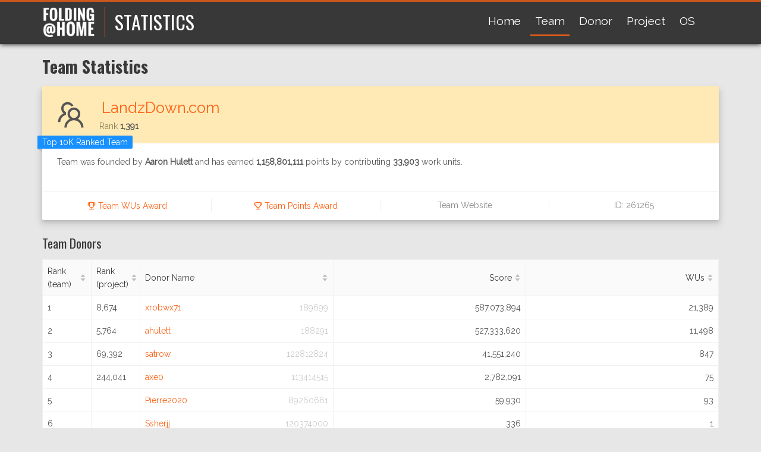

--- FILE ---
content_type: text/html
request_url: https://stats.foldingathome.org/team/261265
body_size: 1927
content:
<!doctype html><html lang="en"><head><script>"https:"!==location.protocol&&(location.protocol="https:")</script><meta charset="utf-8"/><link rel="icon" href="/static/favicon.ico"/><link rel="preconnect" href="https://fonts.gstatic.com"><link href="https://fonts.googleapis.com/css2?family=Oswald:wght@400;700&display=swap" rel="stylesheet"><link href="https://fonts.googleapis.com/css2?family=Raleway&display=swap" rel="stylesheet"><style>@font-face{font-family:SaintEliaRough;font-style:normal;font-weight:700;src:url(/static/fonts/santeliaroughbold.woff2) format('woff2')}</style><meta name="viewport" content="width=device-width,initial-scale=1"><meta name="theme-color" content="#000000"/><meta name="description" content="Folding@home Statistics"/><link rel="apple-touch-icon" href="/static/apple-touch-icon.png"/><link rel="manifest" href="/static/site.webmanifest"/><title>Folding@home | Statistics</title><link href="/static/css/main.551a83e8.chunk.css" rel="stylesheet"></head><body><noscript>You need to enable JavaScript to run this app.</noscript><div id="root"></div><script async src="https://www.googletagmanager.com/gtag/js"></script><script>function gtag(){dataLayer.push(arguments)}window.dataLayer=window.dataLayer||[],gtag("js",new Date);const configKey={"stats.foldingathome.org":"G-2EZQC7TTRD","statsprod.foldingathome.org":"G-2EZQC7TTRD","statsbeta.foldingathome.org":"G-31WSPGGSYH"};gtag("config",configKey[window.location.hostname])</script><script>!function(e){function t(t){for(var n,a,i=t[0],c=t[1],l=t[2],s=0,p=[];s<i.length;s++)a=i[s],Object.prototype.hasOwnProperty.call(o,a)&&o[a]&&p.push(o[a][0]),o[a]=0;for(n in c)Object.prototype.hasOwnProperty.call(c,n)&&(e[n]=c[n]);for(f&&f(t);p.length;)p.shift()();return u.push.apply(u,l||[]),r()}function r(){for(var e,t=0;t<u.length;t++){for(var r=u[t],n=!0,i=1;i<r.length;i++){var c=r[i];0!==o[c]&&(n=!1)}n&&(u.splice(t--,1),e=a(a.s=r[0]))}return e}var n={},o={1:0},u=[];function a(t){if(n[t])return n[t].exports;var r=n[t]={i:t,l:!1,exports:{}};return e[t].call(r.exports,r,r.exports,a),r.l=!0,r.exports}a.e=function(e){var t=[],r=o[e];if(0!==r)if(r)t.push(r[2]);else{var n=new Promise((function(t,n){r=o[e]=[t,n]}));t.push(r[2]=n);var u,i=document.createElement("script");i.charset="utf-8",i.timeout=120,a.nc&&i.setAttribute("nonce",a.nc),i.src=function(e){return a.p+"static/js/"+({}[e]||e)+"."+{3:"bd801827"}[e]+".chunk.js"}(e);var c=new Error;u=function(t){i.onerror=i.onload=null,clearTimeout(l);var r=o[e];if(0!==r){if(r){var n=t&&("load"===t.type?"missing":t.type),u=t&&t.target&&t.target.src;c.message="Loading chunk "+e+" failed.\n("+n+": "+u+")",c.name="ChunkLoadError",c.type=n,c.request=u,r[1](c)}o[e]=void 0}};var l=setTimeout((function(){u({type:"timeout",target:i})}),12e4);i.onerror=i.onload=u,document.head.appendChild(i)}return Promise.all(t)},a.m=e,a.c=n,a.d=function(e,t,r){a.o(e,t)||Object.defineProperty(e,t,{enumerable:!0,get:r})},a.r=function(e){"undefined"!=typeof Symbol&&Symbol.toStringTag&&Object.defineProperty(e,Symbol.toStringTag,{value:"Module"}),Object.defineProperty(e,"__esModule",{value:!0})},a.t=function(e,t){if(1&t&&(e=a(e)),8&t)return e;if(4&t&&"object"==typeof e&&e&&e.__esModule)return e;var r=Object.create(null);if(a.r(r),Object.defineProperty(r,"default",{enumerable:!0,value:e}),2&t&&"string"!=typeof e)for(var n in e)a.d(r,n,function(t){return e[t]}.bind(null,n));return r},a.n=function(e){var t=e&&e.__esModule?function(){return e.default}:function(){return e};return a.d(t,"a",t),t},a.o=function(e,t){return Object.prototype.hasOwnProperty.call(e,t)},a.p="/",a.oe=function(e){throw console.error(e),e};var i=this["webpackJsonpfah-stats"]=this["webpackJsonpfah-stats"]||[],c=i.push.bind(i);i.push=t,i=i.slice();for(var l=0;l<i.length;l++)t(i[l]);var f=c;r()}([])</script><script src="/static/js/2.464da4cf.chunk.js"></script><script src="/static/js/main.6e58db6b.chunk.js"></script></body></html>

--- FILE ---
content_type: application/javascript
request_url: https://stats.foldingathome.org/static/js/main.6e58db6b.chunk.js
body_size: 49456
content:
(this["webpackJsonpfah-stats"]=this["webpackJsonpfah-stats"]||[]).push([[0],{203:function(e,t,a){},302:function(e,t,a){"use strict";a.r(t);var n=a(0),r=a.n(n),o=a(37),c=a.n(o),l=a(16),s=(a(203),a(309)),i=a(24),d=a(4);const m={header:{name:"14o0fw",styles:"padding:0.5rem 2rem 0.5rem 0;vertical-align:bottom;margin:0 auto"},logo:{name:"1px5clx",styles:"margin:0;font-family:Oswald;>img{margin-right:1rem;padding-right:1rem;border-right:1px solid #fe6215;}>span{font-family:Oswald;font-size:2rem;color:white;text-transform:uppercase;vertical-align:middle;}"},link:{name:"uqvezt",styles:"display:inline-block;font-family:Raleway;font-weight:400;font-size:1.2rem;color:white;border-bottom:2px solid transparent;padding:.5rem;transition:border-color .25s ease-in-out;&:hover,&.active{color:white;border-bottom-color:#fe6215;}"}};var u=()=>Object(d.a)(s.a,{css:m.header,title:Object(d.a)(i.c,{to:"/"},Object(d.a)("span",{css:m.logo},Object(d.a)("img",{alt:"FOLDING@HOME",src:"/static/logo-2.png",height:"50"}),Object(d.a)("span",null,"Statistics"))),extra:[Object(d.a)(i.c,{key:"home",to:"/",css:m.link,exact:!0},"Home"),Object(d.a)(i.c,{key:"team",to:"/team",css:m.link},"Team"),Object(d.a)(i.c,{key:"donor",to:"/donor",css:m.link},"Donor"),Object(d.a)(i.c,{key:"project",to:"/project",css:m.link},"Project"),Object(d.a)(i.c,{key:"os",to:"/os",css:m.link},"OS")]}),b=a(32),j=a(194),O=a(106),h=a(308),p=a(192),g=a(81),v=a(3),y=a(138);var w=Object(y.b)({name:"stats",initialState:{},reducers:{myself:(e,t)=>{e.myself=t.payload},donor:(e,t)=>{e.donor=t.payload},donorMonthly:(e,t)=>{e.donorMonthly=t.payload},donorProfile:(e,t)=>{e.donorProfile=t.payload},team:(e,t)=>{e.team=t.payload},teamProfile:(e,t)=>{e.teamProfile=t.payload},teamMonthly:(e,t)=>{e.teamMonthly=t.payload},teamMembers:(e,t)=>{e.teamMembers=t.payload},createTeamStatus:(e,t)=>{e.createTeamStatus=t.payload},os:(e,t)=>{e.os=t.payload},project:(e,t)=>{e.project=t.payload},projectProfile:(e,t)=>{e.projectProfile=t.payload},server:(e,t)=>{e.server=t.payload}}}),f=a(111);Object(f.setOriginalFetch)(window.fetch),window.fetch=f.progressBarFetch;async function x(e,t){let a=arguments.length>2&&void 0!==arguments[2]?arguments[2]:"GET",n=e;const r={method:a,headers:{"Content-Type":"application/json"}};t&&("GET"===a?n+=(e=>{const t=Object.keys(e).map((t=>{const a=e[t];let n="";return"undefined"!==typeof a&&(n="".concat(encodeURIComponent(t),"=").concat(encodeURIComponent(a))),n})).filter((e=>e));return t.length?"?".concat(t.join("&")):""})(t):r.body=JSON.stringify(t));const o=await fetch(n,r);let c;try{c=await o.json()}catch(s){}var l;return 200!==o.status?{status:"error",message:(null===(l=c)||void 0===l?void 0:l.error)||"The server responded with an unexpected status."}:c}var k=(e,t)=>x(e,t),C=(e,t)=>x(e,t,"POST");const S=Object({NODE_ENV:"production",PUBLIC_URL:"",WDS_SOCKET_HOST:void 0,WDS_SOCKET_PATH:void 0,WDS_SOCKET_PORT:void 0,FAST_REFRESH:!0}).apiHostRead||"https://api2.foldingathome.org",I=Object({NODE_ENV:"production",PUBLIC_URL:"",WDS_SOCKET_HOST:void 0,WDS_SOCKET_PATH:void 0,WDS_SOCKET_PORT:void 0,FAST_REFRESH:!0}).apiHostWrite||"https://api.foldingathome.org",P=e=>{const t=[];let a;return null===e||void 0===e||e.forEach(((e,n)=>{if(0===n)a=e;else{const n={};a.forEach(((t,a)=>{n[t]=null===e||void 0===e?void 0:e[a]})),t.push(n)}})),t},T=(e,t)=>{const a=t.reduce(((e,t,a)=>Object(v.a)(Object(v.a)({},e),{},{["p".concat((null===t||void 0===t?void 0:t.id)||(null===t||void 0===t?void 0:t.team))]:Object(v.a)(Object(v.a)({},t),{},{rank:a+1})})),{});return e.map(((e,t)=>{var n;const r="p".concat((null===e||void 0===e?void 0:e.id)||(null===e||void 0===e?void 0:e.team)),o=null===a||void 0===a||null===(n=a[r])||void 0===n?void 0:n.rank;return Object(v.a)(Object(v.a)({},e),{},{rank:t+1,previous_rank:o,change:o?o-(t+1):-1})}))},F=function(e){let t=arguments.length>1&&void 0!==arguments[1]&&arguments[1],a=[];switch(e.constructor){case Array:a=e;break;case Object:a=[e]}return"error"!==(null===e||void 0===e?void 0:e.status)||t||(a=[]),a},{myself:N,donor:R,donorMonthly:D,donorProfile:z,team:E,teamMonthly:M,teamMembers:L,teamProfile:q,createTeamStatus:_,os:U,project:A,projectProfile:W,server:H}=w.actions,G=e=>{let{year:t,month:a}=e;return async e=>{try{const n=await k("".concat(S,"/team/monthly"),{month:a,year:t}),r=await k("".concat(S,"/team/monthly"),{month:1===a?12:a-1,year:1===a?t-1:t});e(M(F(T(n,r))))}catch(n){console.error(n.message)}}},B=e=>{let{teamName:t}=e;return async e=>{try{const a="".concat(S,t?"/team/find":"/team"),n=await k(a,{name:t});e(E(F(n)))}catch(a){console.error(a.message)}}},K=e=>{let{year:t,month:a}=e;return async e=>{try{const n=await k("".concat(S,"/user/monthly"),{month:a,year:t}),r=await k("".concat(S,"/user/monthly"),{month:1===a?12:a-1,year:1===a?t-1:t});e(D(F(T(n,r))))}catch(n){console.error(n.message)}}},V=e=>{let{donorName:t}=e;return async e=>{try{const a="".concat(S,t?"/search/user":"/user"),n=await k(a,{query:"%".concat(t,"%")});e(R(F(n)))}catch(a){console.error(a.message)}}},J=()=>async e=>{try{const t={},a=await k("".concat(S,"/as"));await Promise.all(a.map((async e=>{t[e]=await k("https://".concat(e,"/api/ws/summary"))}))),e(H((e=>{const t={};return Object.keys(e).forEach((a=>{var n;let r,o;((null===(n=e[a])||void 0===n?void 0:n.ws)||[]).forEach((e=>{var a,n;o=Object(v.a)({},e),r=o.address,o.type=!o.is_cs||null!==(a=o)&&void 0!==a&&null!==(n=a.jobs)&&void 0!==n&&n.total?"WS":"CS",t[r]=Object(v.a)(Object(v.a)({},t[r]),o)})),o=Object(v.a)({},e[a]),delete o.ws,r=o.address,o.type="AS",t[r]=Object(v.a)(Object(v.a)({},o),t[r])})),Object.values(t)})(t)))}catch(t){console.error(t.message)}},Y=e=>{let{donorName:t,donorId:a,action:n,isMyself:r}=e;return async e=>{try{var o;e(n([]));const s=t||r&&localStorage.getItem("donorName"),i=!s&&(a||r&&localStorage.getItem("donorId"));if(!s&&!i)return;let d;i?d=await k("".concat(S,"/uid/").concat(i)):s&&(d=await k("".concat(S,"/user/").concat(encodeURIComponent(s))));const m=F(d,!0);var c,l;if(r&&"error"!==(null===(o=d)||void 0===o?void 0:o.status)&&m.length)localStorage.setItem("donorName",null===m||void 0===m||null===(c=m[0])||void 0===c?void 0:c.name),localStorage.setItem("donorId",null===m||void 0===m||null===(l=m[0])||void 0===l?void 0:l.id);e(n(m))}catch(s){console.error(s.message)}}},Q=e=>{let{donorName:t,donorId:a}=e;return async e=>{e(Y({donorName:t,donorId:a,action:N,isMyself:!0}))}};var X=a(77),Z=a(317),$=a(114),ee=a.n($),te=a(182),ae=a.n(te),ne=a(183),re=a.n(ne),oe=a(184),ce=a.n(oe);ee.a.extend(ae.a),ee.a.extend(re.a),ee.a.extend(ce.a);const le={certified:{name:"ytkbzc",styles:">span{color:#fe6215;}vertical-align:middle;.anticon{margin-right:0.25rem;}"}},se=e=>e&&!e.includes("http")?"https://".concat(e):e,ie=e=>{let{date:t}=e;const a=t&&ee.a.utc(t).local();return a?Object(d.a)(X.a,{title:a.format()},"".concat(a.fromNow(!0)," ago")):Object(d.a)("span",null,t)},de=e=>{let{count:t,maximumFractionDigits:a}=e;return(null===t||void 0===t?void 0:t.toLocaleString(void 0,{maximumFractionDigits:a||0}))||Object(d.a)("span",null,t)},me=e=>{let t,{id:a,text:n,type:r,forUser:o}=e;const c=o?"user":"team";return t=r?"https://apps.foldingathome.org/awards?".concat(c,"=").concat(a,"&type=").concat(r):"https://apps.foldingathome.org/awards?".concat(c,"=").concat(a),a&&n&&Object(d.a)("a",{target:"_blank",rel:"noopener noreferrer",href:t,css:le.certified},Object(d.a)(Z.a,{twoToneColor:"#fe6215"}),Object(d.a)("span",null,n))};var ue=e=>{let{team:t}=e;return Object(d.a)(r.a.Fragment,null,Object(d.a)("h4",null,Object(d.a)(i.b,{to:"/team/".concat(t.team)},"".concat(t.name," (").concat(t.team,")"))),Object(d.a)("p",null,Object(d.a)("span",null,"Earned "),Object(d.a)("strong",null,Object(d.a)(de,{count:t.score})),Object(d.a)("span",null," points by contributing "),Object(d.a)("strong",null,Object(d.a)(de,{count:t.wus})),Object(d.a)("span",null," work units")))},be=a(315),je=a(312),Oe=a(318),he=a(319),pe=a(157);const{Meta:ge}=be.a,ve={subTitle:{name:"lq7tz0",styles:"border-bottom:1px solid #DDD"},container:{name:"1oax00r",styles:"margin:1rem 0"},width5:{name:"67t0gq",styles:"width:5rem"},width10:{name:"y9jx00",styles:"width:10rem"},width15:{name:"fbpmvq",styles:"width:15rem"},searchInput:{name:"bjn8wh",styles:"position:relative"},clearIcon:{name:"1pqxgx1",styles:"position:absolute;right:0;padding:0.5rem;cursor:pointer"},teams:{name:"822evq",styles:"padding-left:1rem;max-height:20rem;overflow-y:auto"},cardContainer:{name:"1p054mv",styles:".ant-ribbon{top:5rem;}&.topRankDonor{}"},otherRankDonor:{name:"1j3poyg",styles:".ant-ribbon{opacity:0;}"},card:{name:"1sw52jt",styles:"border-color:transparent;box-shadow:0 1px 2px -2px #00000029,0 3px 6px 0 #0000001f,0 5px 12px 4px #00000017;.ant-card-meta{padding:1rem;background-color:#e6f7ff;.ant-card-meta-title{color:#fe6215;margin:0;font-size:1.6rem;padding:0 0.25rem;}}.ant-card-meta-avatar svg{margin:0.5rem 0;height:3rem;width:3rem;}"},cardRank:{name:"1n2t3ik",styles:"color:#555555;font-weight:bold"},linkButton:{name:"dho80t",styles:"padding:0;height:auto"}};var ye=e=>{var t;let{donor:a,editAction:n,hasLinks:o}=e;const c="error"===(null===a||void 0===a?void 0:a.status),l=c?[]:[Object(d.a)(me,{id:a.id,type:"wus",text:"WUs Award",key:"award",forUser:!0}),Object(d.a)(me,{id:a.id,text:"Points Award",key:"award",forUser:!0})];n&&l.push(Object(d.a)(g.a,{type:"link",onClick:n,css:ve.linkButton},Object(d.a)(Oe.a,null),Object(d.a)("span",null," Edit name")));const s="ID: ".concat(a.id);c||(o?l.push(Object(d.a)(pe.Link,{css:ve.dId,to:"/donor/id/".concat(a.id)},s)):l.push("ID: ".concat(a.id)));const i=null===a||void 0===a?void 0:a.rank;let m,u,b;return i>=1&&i<=100?(m=!0,u="100",b="#ad8b00"):i<=1e3?(m=!0,u="1K",b="#fe6215"):i<=1e4?(m=!0,u="10K",b="#1890ff"):(m=!1,u="",b="#fe6215"),c?Object(d.a)(be.a,{actions:l,css:ve.card},Object(d.a)("span",null,"There is no user with the searched username.")):Object(d.a)("div",{css:[ve.cardContainer,m?ve.topRankDonor:ve.otherRankDonor,"",""]},Object(d.a)(je.a.Ribbon,{text:m?"Top ".concat(u," Ranked Donor"):"",style:{backgroundColor:b},placement:"start"},Object(d.a)(be.a,{actions:l,css:ve.card,cover:Object(d.a)(ge,{avatar:Object(d.a)(he.a,{css:ve.coverSmile,twoToneColor:"#fe6215"}),title:o?Object(d.a)(pe.Link,{css:ve.dName,to:"/donor/name/".concat(a.name)},a.name):Object(d.a)("span",null,a.name),description:Object(d.a)(r.a.Fragment,null,Object(d.a)("span",null,"Rank "),Object(d.a)("span",{css:ve.cardRank},Object(d.a)(de,{count:a.rank||a.users})),Object(d.a)("span",null," of "),Object(d.a)(de,{count:a.users}))})},Object(d.a)("p",null,Object(d.a)("span",null,"I have earned "),Object(d.a)("strong",null,Object(d.a)(de,{count:a.score})),Object(d.a)("span",null," points by contributing "),Object(d.a)("strong",null,Object(d.a)(de,{count:a.wus})),Object(d.a)("span",null," work units. "),(null===a||void 0===a?void 0:a.last)&&Object(d.a)(r.a.Fragment,null,Object(d.a)("span",null,"My work unit was last recorded "),Object(d.a)(ie,{date:a.last}))),Object(d.a)("h3",{css:ve.subTitle},"Active clients"),Object(d.a)("p",null,Object(d.a)("strong",null,Object(d.a)(de,{count:a.active_50})),Object(d.a)("span",null," within 50 days"),Object(d.a)("br",null),Object(d.a)("strong",null,Object(d.a)(de,{count:a.active_7})),Object(d.a)("span",null," within 7 days")),Object(d.a)("h3",{css:ve.subTitle},"My Teams"),Object(d.a)("ul",{css:ve.teams},null===a||void 0===a||null===(t=a.teams)||void 0===t?void 0:t.map((e=>Object(d.a)("li",{key:e.team},Object(d.a)(ue,{team:e}))))))))};const we={container:{name:"1oax00r",styles:"margin:1rem 0"},width5:{name:"67t0gq",styles:"width:5rem"},width10:{name:"y9jx00",styles:"width:10rem"},width15:{name:"fbpmvq",styles:"width:15rem"},searchInput:{name:"bjn8wh",styles:"position:relative"},clearIcon:{name:"1v5imhx",styles:"position:absolute;right:0;margin:0.15rem;padding:0.35rem;cursor:pointer;background-color:white"},teams:{name:"1vg0ztv",styles:">div{margin-bottom:1rem;}"},CertificateLink:{name:"uaob3j",styles:"margin-left:0.5rem"}};var fe=()=>{var e;const t=Object(l.b)(),[a,r]=Object(n.useState)();Object(n.useEffect)((()=>{t(Q({}))}),[]);const o=()=>{r(),t((async e=>{try{localStorage.removeItem("donorName"),e(N())}catch(t){console.error(t.message)}}))},c=Object(l.c)((e=>e.stats)),s=null===c||void 0===c||null===(e=c.myself)||void 0===e?void 0:e[0];return s?Object(d.a)(ye,{donor:s,editAction:o,hasLinks:!0}):Object(d.a)(h.a,{css:we.container,onFinish:()=>{t(Q({donorName:a}))}},Object(d.a)("div",null,Object(d.a)("span",{css:we.searchInput},Object(d.a)(p.a,{placeholder:"Look up my Donor Name",type:"text",value:a,onChange:e=>r(e.target.value),css:we.width15}),a&&Object(d.a)(j.a,{css:we.clearIcon,onClick:o})),Object(d.a)(g.a,{type:"primary",htmlType:"submit"},Object(d.a)(O.a,null),"Lookup")))},xe=a(307),ke=a(314);var Ce=e=>{let{columns:t,dataSource:a,pagination:n}=e;return Object(d.a)(xe.a,{bordered:!0,rowKey:()=>Object(ke.a)(),size:"small",sticky:!0,columns:t,dataSource:a,pagination:n,scroll:{x:"fit-content"}})},Se=a(313),Ie=a(316),Pe=a(320),Te=a(321);const Fe={dNameIdContainer:{name:"zjik7",styles:"display:flex"},dName:{name:"l8l8b8",styles:"white-space:nowrap;overflow:hidden;text-overflow:ellipsis"},dId:{name:"q6wzws",styles:"flex:1;text-align:right;margin-left:0.5rem;color:#CCCCCC"}};var Ne=()=>{const e=Object(l.c)((e=>e.stats)),t=Object(l.b)();Object(n.useEffect)((()=>{const e=(new Date).getFullYear(),a=(new Date).getMonth()+1;t(K({year:e,month:a}))}),[]);const a=[{title:"Rank",dataIndex:"rank",key:"rank",width:50,render:e=>Object(d.a)(de,{count:e}),sorter:(e,t)=>e.rank-t.rank},{title:"Change",dataIndex:"change",key:"change",width:90,render:(e,t)=>{const a=(e=>{let t={};return e>0?t={color:{color:"#3f8600"},arrow:Object(d.a)(Pe.a,null)}:e<0&&(t={color:{color:"#cf1322"},arrow:Object(d.a)(Te.a,null)}),t})(e);return Object(d.a)(r.a.Fragment,null,null!==t&&void 0!==t&&t.previous_rank?Object(d.a)(X.a,{title:"Prev: ".concat(t.previous_rank)},Object(d.a)(Se.a,{value:Math.abs(e),valueStyle:a.color,prefix:a.arrow})):Object(d.a)(Ie.a,{color:"#fe6215"},"NEW"))},sorter:(e,t)=>e.change-t.change},{title:"Donor Name",dataIndex:"name",key:"name",width:200,render:(e,t)=>Object(d.a)("span",{css:Fe.dNameIdContainer},Object(d.a)(i.b,{css:Fe.dName,to:"/donor/id/".concat(t.id)},e),Object(d.a)("span",{css:Fe.dId},t.id)),sorter:(e,t)=>{var a;return null===e||void 0===e||null===(a=e.name)||void 0===a?void 0:a.localeCompare(null===t||void 0===t?void 0:t.name)}}];return Object(d.a)(Ce,{columns:a,dataSource:null===e||void 0===e?void 0:e.donorMonthly,pagination:{defaultPageSize:10,showSizeChanger:!1}})};const Re={dNameIdContainer:{name:"zjik7",styles:"display:flex"},dName:{name:"l8l8b8",styles:"white-space:nowrap;overflow:hidden;text-overflow:ellipsis"},dId:{name:"q6wzws",styles:"flex:1;text-align:right;margin-left:0.5rem;color:#CCCCCC"}};var De=()=>{const e=Object(l.c)((e=>e.stats)),t=Object(l.b)();Object(n.useEffect)((()=>{const e=(new Date).getFullYear(),a=(new Date).getMonth()+1;t(G({year:e,month:a}))}),[]);const a=[{title:"Rank",dataIndex:"rank",key:"rank",width:50,render:e=>Object(d.a)(de,{count:e}),sorter:(e,t)=>e.rank-t.rank},{title:"Change",dataIndex:"change",key:"change",width:90,render:(e,t)=>{const a=(e=>{let t={};return e>0?t={color:{color:"#3f8600"},arrow:Object(d.a)(Pe.a,null)}:e<0&&(t={color:{color:"#cf1322"},arrow:Object(d.a)(Te.a,null)}),t})(e);return Object(d.a)(r.a.Fragment,null,null!==t&&void 0!==t&&t.previous_rank?Object(d.a)(X.a,{title:"Prev: ".concat(t.previous_rank)},Object(d.a)(Se.a,{value:Math.abs(e),valueStyle:a.color,prefix:a.arrow})):Object(d.a)(Ie.a,{color:"#fe6215"},"NEW"))},sorter:(e,t)=>e.change-t.change},{title:"Team Name",dataIndex:"name",key:"name",width:200,render:(e,t)=>Object(d.a)("span",{css:Re.dNameIdContainer},Object(d.a)(i.b,{css:Re.dName,to:"/team/".concat(t.team)},e),Object(d.a)("span",{css:Re.dId},t.team)),sorter:(e,t)=>{var a;return null===e||void 0===e||null===(a=e.name)||void 0===a?void 0:a.localeCompare(null===t||void 0===t?void 0:t.name)}}];return Object(d.a)(r.a.Fragment,null,Object(d.a)(Ce,{columns:a,dataSource:null===e||void 0===e?void 0:e.teamMonthly,pagination:{defaultPageSize:10,showSizeChanger:!1}}))},ze=a(305),Ee=a(306);const Me={mye:{name:"1hsb4d8",styles:"line-height:3.75rem"},ye:{name:"4zleql",styles:"display:block"},maximize:{name:"14slcs8",styles:"font-family:Oswald;font-size:5rem;font-weight:700;display:block"},your:{name:"1rcc15t",styles:"font-family:SaintEliaRough;font-size:4.5rem;font-weight:700;color:#fe6215;margin-right:1rem"},effort:{name:"1k13y3n",styles:"font-family:Oswald;font-size:3rem;font-weight:700"}},Le={container:{name:"akdqam",styles:"margin-top:1rem"},intro:{name:"4oktcb",styles:"display:flex;flex-wrap:wrap;>h2{width:350px;}>div{flex:1;vertical-align:top;}"},tabbedContent:{name:"i2pqtc",styles:".ant-tabs-nav{margin:0;padding:0;}"},tabPaneContent:{name:"1xqrh3g",styles:"background-color:white;padding:0 1rem;>div{transform:scale(0.9);width:33%;}"}};var qe=()=>Object(d.a)("div",{css:Le.container},Object(d.a)("div",{css:Le.intro},Object(d.a)("h2",{css:Me.mye},Object(d.a)("span",{css:Me.maximize},"MAXIMIZE"),Object(d.a)("span",{css:Me.ye},Object(d.a)("span",{css:Me.your},"your"),Object(d.a)("span",{css:Me.effort},"EFFORT"))),Object(d.a)("div",null,Object(d.a)("h2",null,"Set up your team"),Object(d.a)("p",null,"Help Folding@home study proteins at the smallest scales by recruiting your friends and family. Tell them about the Folding@home project, and then join or start your own team. The more points your team earns, the more we can progress research on diseases like COVID-19, Alzheimer's disease, and cancers!"))),Object(d.a)(ze.a,{css:Le.tabPaneContent},Object(d.a)(Ee.a,{xs:24,sm:24,md:24,lg:8,xl:8},Object(d.a)("h2",null,"My Donor Profile"),Object(d.a)(fe,null)),Object(d.a)(Ee.a,{xs:24,sm:24,md:24,lg:8,xl:8},Object(d.a)("h2",null,"Top Donors"),Object(d.a)(Ne,null)),Object(d.a)(Ee.a,{xs:24,sm:24,md:24,lg:8,xl:8},Object(d.a)("h2",null,"Top Teams"),Object(d.a)(De,null)))),_e=a(311);const Ue={container:{name:"vtxs8z",styles:"margin:1rem"},note:{name:"nyfdx3",styles:"margin-bottom:3rem"}};var Ae=()=>{const e=Object(b.useLocation)();return Object(d.a)("div",{css:Ue.container},Object(d.a)(_e.a,{status:"warning",title:"Page Not Found!",extra:Object(d.a)(r.a.Fragment,null,Object(d.a)("div",{css:Ue.note},"Your requested page ".concat(e.pathname," was not found.")),Object(d.a)(i.b,{to:"/"},"Take me back Home"))}))},We=a(191),He=a(322);const Ge={dLogo:{name:"s46iow",styles:"img{width:2rem;height:2rem;margin-right:0.5rem;}.anticon{margin:0 0.75rem 0 0.35rem;svg{width:1.5rem;height:1.5rem;}}"}},Be=e=>null===e||void 0===e?void 0:e.replace("http:","https:");var Ke=e=>{let{logo:t,overrideStyles:a}=e;const[r,o]=Object(n.useState)((e=>!e||e&&e.includes("foldingathome.org"))(t));return Object(d.a)("span",{css:[Ge.dLogo,a,"",""]},r?Object(d.a)(He.a,null):Object(d.a)("img",{alt:"",src:Be(t),onError:()=>o(!0)}))};const Ve={dNameIdContainer:{name:"10e1ngx",styles:"display:flex;.ant-skeleton-image{width:2rem;height:2rem;margin-right:1rem;}"},dName:{name:"l8l8b8",styles:"white-space:nowrap;overflow:hidden;text-overflow:ellipsis"},dId:{name:"q6wzws",styles:"flex:1;text-align:right;margin-left:0.5rem;color:#CCCCCC"}};var Je=()=>{const e=Object(l.b)();Object(n.useEffect)((()=>{e(B({}))}),[]);const t=Object(l.c)((e=>e.stats)),a=[{title:"Rank",fixed:"left",width:50,render:e=>(null===t||void 0===t?void 0:t.team.indexOf(e))+1,sorter:(e,t)=>e.credit-t.credit},{title:"Team Name",dataIndex:"name",key:"name",width:200,fixed:"left",render:(e,t)=>Object(d.a)("span",{css:Ve.dNameIdContainer},Object(d.a)(X.a,{title:se(null===t||void 0===t?void 0:t.url)},Object(d.a)("a",{target:"_blank",rel:"noopener noreferrer",href:se(null===t||void 0===t?void 0:t.url)},Object(d.a)(Ke,{logo:null===t||void 0===t?void 0:t.logo}))),Object(d.a)(i.b,{css:Ve.dName,to:"/team/".concat(t.team||t.id)},e),Object(d.a)("span",{css:Ve.dId},t.team)),sorter:(e,t)=>{var a;return null===e||void 0===e||null===(a=e.name)||void 0===a?void 0:a.localeCompare(null===t||void 0===t?void 0:t.name)}},{title:"Credit",dataIndex:"credit",key:"credit",align:"right",width:200,render:e=>Object(d.a)(de,{count:e}),sorter:(e,t)=>e.credit-t.credit},{title:"WUs",dataIndex:"wus",key:"wus",align:"right",width:200,render:e=>Object(d.a)(de,{count:e}),sorter:(e,t)=>e.wus-t.wus},{title:"Founder",dataIndex:"founder",key:"founder",width:200,render:e=>Object(d.a)(de,{count:e}),sorter:(e,t)=>{var a;return null===e||void 0===e||null===(a=e.founder)||void 0===a?void 0:a.localeCompare(null===t||void 0===t?void 0:t.founder)}}];return Object(d.a)(r.a.Fragment,null,Object(d.a)(Ce,{columns:a,dataSource:null===t||void 0===t?void 0:t.team,pagination:{defaultPageSize:10,showSizeChanger:!0}}))},Ye=a(115);const Qe=["January","February","March","April","May","June","July","August","September","October","November","December"],Xe=(new Date).getFullYear(),Ze=(new Date).getMonth()+1,$e={container:{name:"1oax00r",styles:"margin:1rem 0"},width10:{name:"y9jx00",styles:"width:10rem"},width12:{name:"1qnyavj",styles:"width:12rem"}};var et=()=>{const e=Object(l.b)(),[t,a]=Object(n.useState)(Xe),[r,o]=Object(n.useState)(Ze);return Object(n.useEffect)((()=>{e(G({month:r,year:t}))}),[r,t]),Object(d.a)(h.a,{css:$e.container},Object(d.a)(Ye.a,{css:$e.width12,value:r,onChange:o,key:"month"},Qe.map(((e,t)=>Object(d.a)(Ye.a.Option,{key:e,value:t+1},e)))),Object(d.a)(Ye.a,{css:$e.width10,value:t,onChange:a,key:"year"},(()=>{const e=[];return new Array(5).fill(0).forEach(((t,a)=>{e.push(Xe-a)})),e})().map((e=>Object(d.a)(Ye.a.Option,{key:e,value:e},e)))))};const tt={dNameIdContainer:{name:"zjik7",styles:"display:flex"},dName:{name:"l8l8b8",styles:"white-space:nowrap;overflow:hidden;text-overflow:ellipsis"},dId:{name:"q6wzws",styles:"flex:1;text-align:right;margin-left:0.5rem;color:#CCCCCC"}};var at=()=>{const e=Object(l.c)((e=>e.stats)),t=[{title:"Rank",dataIndex:"rank",key:"rank",fixed:"left",width:50,render:e=>Object(d.a)(de,{count:e}),sorter:(e,t)=>e.rank-t.rank},{title:"Change",dataIndex:"change",key:"change",fixed:"left",width:75,render:(e,t)=>{const a=(e=>{let t={};return e>0?t={color:{color:"#3f8600"},arrow:Object(d.a)(Pe.a,null)}:e<0&&(t={color:{color:"#cf1322"},arrow:Object(d.a)(Te.a,null)}),t})(e);return Object(d.a)(r.a.Fragment,null,null!==t&&void 0!==t&&t.previous_rank?Object(d.a)(X.a,{title:"Prev: ".concat(t.previous_rank)},Object(d.a)(Se.a,{value:Math.abs(e),valueStyle:a.color,prefix:a.arrow})):Object(d.a)(Ie.a,{color:"#fe6215"},"NEW"))},sorter:(e,t)=>e.change-t.change},{title:"Team Name",dataIndex:"name",key:"name",width:200,fixed:"left",render:(e,t)=>Object(d.a)("span",{css:tt.dNameIdContainer},Object(d.a)(i.b,{css:tt.dName,to:"/team/".concat(t.team)},e),Object(d.a)("span",{css:tt.dId},t.team)),sorter:(e,t)=>{var a;return null===e||void 0===e||null===(a=e.name)||void 0===a?void 0:a.localeCompare(null===t||void 0===t?void 0:t.name)}},{title:"Credit",dataIndex:"credit",key:"credit",align:"right",width:200,render:e=>Object(d.a)(de,{count:e}),sorter:(e,t)=>e.credit-t.credit},{title:"WUs",dataIndex:"wus",key:"wus",align:"right",width:200,render:e=>Object(d.a)(de,{count:e}),sorter:(e,t)=>e.wus-t.wus}];return Object(d.a)(r.a.Fragment,null,Object(d.a)(et,null),Object(d.a)(Ce,{columns:t,dataSource:null===e||void 0===e?void 0:e.teamMonthly,pagination:{defaultPageSize:10,showSizeChanger:!0}}))};const nt={container:{name:"1oax00r",styles:"margin:1rem 0"},width5:{name:"67t0gq",styles:"width:5rem"},width10:{name:"y9jx00",styles:"width:10rem"},width15:{name:"fbpmvq",styles:"width:15rem"},searchInput:{name:"bjn8wh",styles:"position:relative"},clearIcon:{name:"1pqxgx1",styles:"position:absolute;right:0;padding:0.5rem;cursor:pointer"}};var rt=e=>{let{setActiveTab:t}=e;const a=Object(l.b)(),[r,o]=Object(n.useState)();return Object(d.a)(h.a,{css:nt.container,onFinish:()=>{t("2"),a(B({teamName:r}))}},Object(d.a)("div",null,Object(d.a)("span",{css:nt.searchInput},Object(d.a)(p.a,{placeholder:"Lookup Team Name",type:"text",value:r,onChange:e=>o(e.target.value),css:nt.width15}),r&&Object(d.a)(j.a,{css:nt.clearIcon,onClick:()=>{o(),a(B({}))}})),Object(d.a)(g.a,{type:"primary",htmlType:"submit"},Object(d.a)(O.a,null),"Lookup")))},ot=a(187),ct=a(310);var lt=()=>{var e,t;const a=Object(l.b)(),o=Object(l.c)((e=>e.stats)),[c,s]=Object(n.useState)(!1);return Object(d.a)(ot.a,{spinning:c},"error"===(null===o||void 0===o||null===(e=o.createTeamStatus)||void 0===e?void 0:e.status)&&Object(d.a)(r.a.Fragment,null,Object(d.a)(ct.a,{message:"Error",description:null===o||void 0===o||null===(t=o.createTeamStatus)||void 0===t?void 0:t.message,type:"error",showIcon:!0}),Object(d.a)("br",null)),"number"===typeof(null===o||void 0===o?void 0:o.createTeamStatus)?Object(d.a)(r.a.Fragment,null,Object(d.a)(ct.a,{message:"Success",description:Object(d.a)(r.a.Fragment,null,Object(d.a)("span",null,"Team ID: "),Object(d.a)(i.b,{to:"/team/".concat(null===o||void 0===o?void 0:o.createTeamStatus)},null===o||void 0===o?void 0:o.createTeamStatus)),type:"success",showIcon:!0}),Object(d.a)("br",null)):Object(d.a)(h.a,{labelCol:{span:4},wrapperCol:{span:8},name:"createTeam",onFinish:e=>{console.log("Success:",e),s(!0),a((e=>{let{name:t,email:a,founder:n,url:r,logo:o,password:c}=e;return async e=>{try{const l="".concat(I,"/team/create"),s=await C(l,{name:t,email:a,founder:n,url:r,logo:o,password:c});e(_(s))}catch(l){console.error(l.message),e(_(l))}}})(e)),s(!1)},onFinishFailed:e=>{console.log("Failed:",e)},scrollToFirstError:!0},Object(d.a)(h.a.Item,{label:"Team Name",name:"name",rules:[{required:!0,message:"Please input your Team Name!"}]},Object(d.a)(p.a,null)),Object(d.a)(h.a.Item,{label:"Email",name:"email",rules:[{type:"email",required:!0,message:"Please input your email!"}]},Object(d.a)(p.a,null)),Object(d.a)(h.a.Item,{label:"Founder",name:"founder",rules:[{required:!0,message:"Please input your team founder!"}]},Object(d.a)(p.a,null)),Object(d.a)(h.a.Item,{label:"Team URL",name:"url",rules:[{type:"url",required:!1,message:"Please input your team URL!"}]},Object(d.a)(p.a,null)),Object(d.a)(h.a.Item,{label:"Logo URL",name:"logo",rules:[{type:"url",required:!1,message:"Please input your team logo URL!"}]},Object(d.a)(p.a,null)),Object(d.a)(h.a.Item,{name:"password",label:"Password",rules:[{required:!0,message:"Please input your password!"}],hasFeedback:!0},Object(d.a)(p.a.Password,null)),Object(d.a)(h.a.Item,{name:"confirm",label:"Confirm Password",dependencies:["password"],hasFeedback:!0,rules:[{required:!0,message:"Please confirm your password!"},e=>{let{getFieldValue:t}=e;return{validator:(e,a)=>a&&t("password")!==a?Promise.reject(Error("The two passwords that you entered do not match!")):Promise.resolve()}}]},Object(d.a)(p.a.Password,null)),Object(d.a)(h.a.Item,{wrapperCol:{offset:4,span:8}},Object(d.a)(g.a,{type:"primary",htmlType:"submit"},"Create My Team"))))};const{TabPane:st}=We.a,it={tabbedContent:{name:"i2pqtc",styles:".ant-tabs-nav{margin:0;padding:0;}"},tabPaneContent:{name:"1jyqsge",styles:"background-color:white;padding:1rem"}};var dt=()=>{const[e,t]=Object(n.useState)("1");return Object(d.a)(r.a.Fragment,null,Object(d.a)("h1",null,"Team Statistics"),Object(d.a)(rt,{setActiveTab:()=>t("2")}),Object(d.a)(We.a,{type:"card",css:it.tabbedContent,activeKey:e,onChange:t},Object(d.a)(st,{tab:"Monthly",key:"1",css:it.tabPaneContent},Object(d.a)(at,null)),Object(d.a)(st,{tab:"All-Time",key:"2",css:it.tabPaneContent},Object(d.a)(Je,null)),Object(d.a)(st,{tab:"Create My Team",key:"3",css:it.tabPaneContent},Object(d.a)(lt,null))))};const{Meta:mt}=be.a,ut={certified:{name:"ytkbzc",styles:">span{color:#fe6215;}vertical-align:middle;.anticon{margin-right:0.25rem;}"},dLogo:{name:"nq31v6",styles:"img{width:4rem;height:4rem;margin:0;margin-right:0.25rem;}.anticon{margin:0 0.5rem;svg{width:3rem;height:3rem;}}"},cardContainer:{name:"6oqasi",styles:".ant-ribbon{top:5rem;}&.topRankTeam{}"},otherRankTeam:{name:"1j3poyg",styles:".ant-ribbon{opacity:0;}"},card:{name:"12ewmlx",styles:"border-color:transparent;box-shadow:0 1px 2px -2px #00000029,0 3px 6px 0 #0000001f,0 5px 12px 4px #00000017;.ant-card-meta{padding:1rem;background-color:#ffe9b4;.ant-card-meta-title{color:#fe6215;margin:0;font-size:1.6rem;padding:0 0.25rem;}}.ant-card-meta-avatar svg{margin:0.5rem 0;height:3rem;width:3rem;}"},cardRank:{name:"1n2t3ik",styles:"color:#555555;font-weight:bold"}};var bt=e=>{let{team:t}=e;const a=[Object(d.a)(me,{id:t.id,type:"wus",text:"Team WUs Award",key:"award"}),Object(d.a)(me,{id:t.id,text:"Team Points Award",key:"award"}),Object(d.a)("a",{target:"_blank",rel:"noopener noreferrer",href:se(null===t||void 0===t?void 0:t.url)},"Team Website"),"ID: ".concat(t.id)],n=null===t||void 0===t?void 0:t.rank;let o=!1,c="",l="#fe6215";return"number"!==typeof n||(n>=1&&n<=100?(o=!0,c="100",l="#ad8b00"):n<=1e3?(o=!0,c="1K",l="#fe6215"):n<=1e4&&(o=!0,c="10K",l="#1890ff")),Object(d.a)("div",{css:[ut.cardContainer,o?ut.topRankTeam:ut.otherRankTeam,"",""]},Object(d.a)(je.a.Ribbon,{text:o?"Top ".concat(c," Ranked Team"):"",style:{backgroundColor:l},placement:"start"},Object(d.a)(be.a,{actions:a,css:ut.card,cover:Object(d.a)(mt,{avatar:Object(d.a)(Ke,{logo:null===t||void 0===t?void 0:t.logo,overrideStyles:ut.dLogo}),title:t.name,description:Object(d.a)(r.a.Fragment,null,Object(d.a)("span",null,"Rank "),Object(d.a)("span",{css:ut.cardRank},Object(d.a)(de,{count:t.rank||t.users||"-"})))})},Object(d.a)("p",null,Object(d.a)("span",null,"Team was founded by "),Object(d.a)("strong",null,t.founder),Object(d.a)("span",null," and has earned "),Object(d.a)("strong",null,Object(d.a)(de,{count:t.score})),Object(d.a)("span",null," points by contributing "),Object(d.a)("strong",null,Object(d.a)(de,{count:t.wus})),Object(d.a)("span",null," work units. ")))))};const jt={dNameIdContainer:{name:"zjik7",styles:"display:flex"},dName:{name:"l8l8b8",styles:"white-space:nowrap;overflow:hidden;text-overflow:ellipsis"},dId:{name:"q6wzws",styles:"flex:1;text-align:right;margin-left:0.5rem;color:#CCCCCC"}};var Ot=()=>{const e=Object(l.c)((e=>e.stats)),t=[{title:"Rank (team)",fixed:"left",width:50,render:(t,a)=>(null===e||void 0===e?void 0:e.teamMembers.indexOf(a))+1,sorter:(e,t)=>e.score-t.score},{title:"Rank (project)",dataIndex:"rank",key:"rank",fixed:"left",width:50,render:e=>Object(d.a)(de,{count:e}),sorter:(e,t)=>e.rank-t.rank},{title:"Donor Name",dataIndex:"name",key:"name",width:200,fixed:"left",render:(e,t)=>Object(d.a)("span",{css:jt.dNameIdContainer},Object(d.a)(i.b,{css:jt.dName,to:"/donor/id/".concat(t.id)},e),Object(d.a)("span",{css:jt.dId},t.id)),sorter:(e,t)=>{var a;return null===e||void 0===e||null===(a=e.name)||void 0===a?void 0:a.localeCompare(null===t||void 0===t?void 0:t.name)}},{title:"Score",dataIndex:"score",key:"score",align:"right",width:200,render:e=>Object(d.a)(de,{count:e}),sorter:(e,t)=>e.score-t.score},{title:"WUs",dataIndex:"wus",key:"wus",align:"right",width:200,render:e=>Object(d.a)(de,{count:e}),sorter:(e,t)=>e.wus-t.wus}];return Object(d.a)(r.a.Fragment,null,Object(d.a)(Ce,{columns:t,dataSource:null===e||void 0===e?void 0:e.teamMembers,pagination:{defaultPageSize:100,showSizeChanger:!0}}))};var ht=()=>{var e;const t=Object(l.b)(),{id:a}=Object(b.useParams)();Object(n.useEffect)((()=>{t((e=>{let{teamName:t,teamId:a}=e;return async e=>{try{e(q([]));const n=t,r=a;if(!n&&!r)return;let o;r?o=await k("".concat(S,"/team/").concat(r)):n&&(o=await k("".concat(S,"/team/find"),{name:n}));const c=F(o);e(q(c))}catch(n){console.error(n.message)}}})({teamId:a})),t((e=>{let{teamId:t}=e;return async e=>{try{const a=await k("".concat(S,"/team/").concat(t,"/members"),{});e(L(P(a)))}catch(a){console.error(a.message)}}})({teamId:a}))}),[]);const o=Object(l.c)((e=>e.stats)),c=null===o||void 0===o||null===(e=o.teamProfile)||void 0===e?void 0:e[0];return Object(d.a)(r.a.Fragment,null,Object(d.a)("h1",null,"Team Statistics"),c&&Object(d.a)(r.a.Fragment,null,Object(d.a)(bt,{team:c}),Object(d.a)("br",null),Object(d.a)("h2",null,"Team Donors"),Object(d.a)(Ot,null)))};const pt={dNameIdContainer:{name:"zjik7",styles:"display:flex"},dName:{name:"l8l8b8",styles:"white-space:nowrap;overflow:hidden;text-overflow:ellipsis"},dId:{name:"q6wzws",styles:"flex:1;text-align:right;margin-left:0.5rem;color:#CCCCCC"}};var gt=()=>{const e=Object(l.b)();Object(n.useEffect)((()=>{e(V({}))}),[]);const t=Object(l.c)((e=>e.stats)),a=[{title:"Rank",fixed:"left",width:50,render:e=>(null===t||void 0===t?void 0:t.donor.indexOf(e))+1,sorter:(e,t)=>e.credit-t.credit},{title:"Donor Name",dataIndex:"name",key:"name",width:200,fixed:"left",render:(e,t)=>Object(d.a)("span",{css:pt.dNameIdContainer},Object(d.a)(i.b,{css:pt.dName,to:"/donor/id/".concat(t.id)},e),Object(d.a)("span",{css:pt.dId},t.id)),sorter:(e,t)=>{var a;return null===e||void 0===e||null===(a=e.name)||void 0===a?void 0:a.localeCompare(null===t||void 0===t?void 0:t.name)}},{title:"Credit",dataIndex:"credit",key:"credit",align:"right",width:200,render:e=>Object(d.a)(de,{count:e}),sorter:(e,t)=>e.credit-t.credit},{title:"WUs",dataIndex:"wus",key:"wus",align:"right",width:200,render:e=>Object(d.a)(de,{count:e}),sorter:(e,t)=>e.wus-t.wus}];return Object(d.a)(r.a.Fragment,null,Object(d.a)(Ce,{columns:a,dataSource:null===t||void 0===t?void 0:t.donor,pagination:{defaultPageSize:10,showSizeChanger:!0}}))};const vt=["January","February","March","April","May","June","July","August","September","October","November","December"],yt=(new Date).getFullYear(),wt=(new Date).getMonth()+1,ft={container:{name:"1oax00r",styles:"margin:1rem 0"},width10:{name:"y9jx00",styles:"width:10rem"},width12:{name:"1qnyavj",styles:"width:12rem"}};var xt=()=>{const e=Object(l.b)(),[t,a]=Object(n.useState)(yt),[r,o]=Object(n.useState)(wt);return Object(n.useEffect)((()=>{e(K({month:r,year:t}))}),[r,t]),Object(d.a)(h.a,{css:ft.container},Object(d.a)(Ye.a,{css:ft.width12,value:r,onChange:o,key:"month"},vt.map(((e,t)=>Object(d.a)(Ye.a.Option,{key:e,value:t+1},e)))),Object(d.a)(Ye.a,{css:ft.width10,value:t,onChange:a,key:"year"},(()=>{const e=[];return new Array(5).fill(0).forEach(((t,a)=>{e.push(yt-a)})),e})().map((e=>Object(d.a)(Ye.a.Option,{key:e,value:e},e)))))};const kt={dNameIdContainer:{name:"zjik7",styles:"display:flex"},dName:{name:"l8l8b8",styles:"white-space:nowrap;overflow:hidden;text-overflow:ellipsis"},dId:{name:"q6wzws",styles:"flex:1;text-align:right;margin-left:0.5rem;color:#CCCCCC"}};var Ct=()=>{const e=Object(l.c)((e=>e.stats)),t=[{title:"Rank",dataIndex:"rank",key:"rank",fixed:"left",width:50,render:e=>Object(d.a)(de,{count:e}),sorter:(e,t)=>e.rank-t.rank},{title:"Change",dataIndex:"change",key:"change",fixed:"left",width:75,render:(e,t)=>{const a=(e=>{let t={};return e>0?t={color:{color:"#3f8600"},arrow:Object(d.a)(Pe.a,null)}:e<0&&(t={color:{color:"#cf1322"},arrow:Object(d.a)(Te.a,null)}),t})(e);return Object(d.a)(r.a.Fragment,null,null!==t&&void 0!==t&&t.previous_rank?Object(d.a)(X.a,{title:"Prev: ".concat(t.previous_rank)},Object(d.a)(Se.a,{value:Math.abs(e),valueStyle:a.color,prefix:a.arrow})):Object(d.a)(Ie.a,{color:"#fe6215"},"NEW"))},sorter:(e,t)=>e.change-t.change},{title:"Donor Name",dataIndex:"name",key:"name",width:200,fixed:"left",render:(e,t)=>Object(d.a)("span",{css:kt.dNameIdContainer},Object(d.a)(i.b,{css:kt.dName,to:"/donor/id/".concat(t.id)},e),Object(d.a)("span",{css:kt.dId},t.id)),sorter:(e,t)=>{var a;return null===e||void 0===e||null===(a=e.name)||void 0===a?void 0:a.localeCompare(null===t||void 0===t?void 0:t.name)}},{title:"Credit",dataIndex:"credit",key:"credit",align:"right",width:200,render:e=>Object(d.a)(de,{count:e}),sorter:(e,t)=>e.credit-t.credit},{title:"WUs",dataIndex:"wus",key:"wus",align:"right",width:200,render:e=>Object(d.a)(de,{count:e}),sorter:(e,t)=>e.wus-t.wus}];return Object(d.a)(r.a.Fragment,null,Object(d.a)(xt,null),Object(d.a)(Ce,{columns:t,dataSource:null===e||void 0===e?void 0:e.donorMonthly,pagination:{defaultPageSize:10,showSizeChanger:!0}}))};const St={container:{name:"1oax00r",styles:"margin:1rem 0"},width5:{name:"67t0gq",styles:"width:5rem"},width10:{name:"y9jx00",styles:"width:10rem"},width15:{name:"fbpmvq",styles:"width:15rem"},searchInput:{name:"bjn8wh",styles:"position:relative"},clearIcon:{name:"1pqxgx1",styles:"position:absolute;right:0;padding:0.5rem;cursor:pointer"}};var It=e=>{let{setActiveTab:t}=e;const a=Object(l.b)(),[r,o]=Object(n.useState)();return Object(d.a)(h.a,{css:St.container,onFinish:()=>{t("2"),a(V({donorName:r}))}},Object(d.a)("div",null,Object(d.a)("span",{css:St.searchInput},Object(d.a)(p.a,{placeholder:"Lookup Donor Name",type:"text",value:r,onChange:e=>o(e.target.value),css:St.width15}),r&&Object(d.a)(j.a,{css:St.clearIcon,onClick:()=>{o(),a(V({}))}})),Object(d.a)(g.a,{type:"primary",htmlType:"submit"},Object(d.a)(O.a,null),"Lookup")))};const{TabPane:Pt}=We.a,Tt={tabbedContent:{name:"i2pqtc",styles:".ant-tabs-nav{margin:0;padding:0;}"},tabPaneContent:{name:"1jyqsge",styles:"background-color:white;padding:1rem"}};var Ft=()=>{const[e,t]=Object(n.useState)("1");return Object(d.a)(r.a.Fragment,null,Object(d.a)("h1",null,"Donor Statistics"),Object(d.a)(It,{setActiveTab:()=>t("2")}),Object(d.a)(We.a,{type:"card",css:Tt.tabbedContent,activeKey:e,onChange:t},Object(d.a)(Pt,{tab:"Monthly",key:"1",css:Tt.tabPaneContent},Object(d.a)(Ct,null)),Object(d.a)(Pt,{tab:"All-Time",key:"2",css:Tt.tabPaneContent},Object(d.a)(gt,null))))};var Nt=()=>{var e;const t=Object(l.b)(),{id:a,name:o}=Object(b.useParams)();Object(n.useEffect)((()=>{t((e=>{let{donorName:t,donorId:a}=e;return async e=>{e(Y({donorName:t,donorId:a,action:z}))}})({donorId:a,donorName:o}))}),[]);const c=Object(l.c)((e=>e.stats)),s=null===c||void 0===c||null===(e=c.donorProfile)||void 0===e?void 0:e[0];return Object(d.a)(r.a.Fragment,null,Object(d.a)("h1",null,"Donor Statistics"),s&&Object(d.a)(ye,{donor:s}))};const Rt=(e,t)=>{const a=null===e||void 0===e?void 0:e.split("."),n=null===t||void 0===t?void 0:t.split(".");for(let r=0;r<a.length&&r<n.length;r+=1){const e=parseInt(a[r],10)-parseInt(n[r],10);if(e)return e}return a.length-n.length};var Dt=()=>{const e=Object(l.b)();Object(n.useEffect)((()=>{e((async e=>{try{const t=await k("".concat(S,"/as"));if(null!==t&&void 0!==t&&t[0]){const a=(await k("https://".concat(null===t||void 0===t?void 0:t[0],"/api/project/summary"))).filter((e=>e.beta||e.public));e(A(F(a)))}}catch(t){console.error(t.message)}}))}),[]);const t=Object(l.c)((e=>e.stats)),a=e=>{var a;return{filters:[...new Set(null===t||void 0===t||null===(a=t.project)||void 0===a?void 0:a.map((t=>t[e])))].map((e=>({text:e,value:e}))),onFilter:(t,a)=>0===a[e].indexOf(t)}},r=[{title:"Project ID",dataIndex:"id",key:"id",width:100,fixed:"left",render:e=>Object(d.a)(i.b,{to:"/project/".concat(e)},e),sorter:(e,t)=>e.id-t.id},Object(v.a)({title:"Server IP",dataIndex:"ws",key:"ws",width:200,sorter:(e,t)=>Rt(null===e||void 0===e?void 0:e.ws,null===t||void 0===t?void 0:t.ws)},a("ws")),{title:"Atoms",dataIndex:"atoms",key:"atoms",align:"right",width:100,render:e=>Object(d.a)(de,{count:e}),sorter:(e,t)=>e.atoms-t.atoms},{title:"Timeout (days)",dataIndex:"timeout",key:"timeout",align:"right",width:100,render:e=>Object(d.a)(de,{count:e/60/60/24,maximumFractionDigits:2}),sorter:(e,t)=>e.timeout-t.timeout},{title:"Deadline (days)",dataIndex:"deadline",key:"deadline",align:"right",width:100,render:e=>Object(d.a)(de,{count:e/60/60/24,maximumFractionDigits:2}),sorter:(e,t)=>e.deadline-t.deadline},{title:"Base Credit",dataIndex:"credit",key:"credit",align:"right",width:100,render:e=>Object(d.a)(de,{count:e}),sorter:(e,t)=>e.credit-t.credit},Object(v.a)({title:"Core",dataIndex:"type",key:"type",width:200,sorter:(e,t)=>{var a;return null===e||void 0===e||null===(a=e.type)||void 0===a?void 0:a.localeCompare(null===t||void 0===t?void 0:t.type)}},a("type")),Object(v.a)({title:"Contact",dataIndex:"contact",key:"contact",width:200,sorter:(e,t)=>{var a;return null===e||void 0===e||null===(a=e.contact)||void 0===a?void 0:a.localeCompare(null===t||void 0===t?void 0:t.contact)}},a("contact"))];return Object(d.a)(Ce,{columns:r,dataSource:null===t||void 0===t?void 0:t.project,pagination:{defaultPageSize:10,showSizeChanger:!0}})};var zt=()=>Object(d.a)(r.a.Fragment,null,Object(d.a)("h1",null,"Project Statistics"),Object(d.a)(Dt,null));const{Meta:Et}=be.a,Mt={subTitle:{name:"lq7tz0",styles:"border-bottom:1px solid #DDD"},detailsContainer:{name:"cpd6g",styles:"img{max-width:100%;height:auto!important;}"},summaryContainer:{name:"1025ntc",styles:"img{max-width:100%;height:auto;}"},dLogo:{name:"nq31v6",styles:"img{width:4rem;height:4rem;margin:0;margin-right:0.25rem;}.anticon{margin:0 0.5rem;svg{width:3rem;height:3rem;}}"},cardContainer:{name:"ntlr9v",styles:".ant-ribbon{top:5rem;}"},card:{name:"276zam",styles:"border-color:transparent;box-shadow:0 1px 2px -2px #00000029,0 3px 6px 0 #0000001f,0 5px 12px 4px #00000017;.ant-card-meta{padding:1rem;background-color:#e9eaff;.ant-card-meta-title{color:#fe6215;margin:0;font-size:1.6rem;padding:0 0.25rem;}}.ant-card-meta-avatar svg{margin:0.5rem 0;height:3rem;width:3rem;}"},cardRank:{name:"1n2t3ik",styles:"color:#555555;font-weight:bold"}};var Lt=e=>{let{project:t}=e;const a=[Object(d.a)("a",{target:"_blank",rel:"noopener noreferrer",href:se(null===t||void 0===t?void 0:t.url)},"Project Website")];return Object(d.a)("div",{css:[Mt.cardContainer,"",""]},"error"===(null===t||void 0===t?void 0:t.status)?Object(d.a)(be.a,{css:Mt.card,cover:Object(d.a)(Et,{description:"The owner has not added the description for the project."})}):Object(d.a)(je.a.Ribbon,{text:"cause: ".concat(null===t||void 0===t?void 0:t.cause),placement:"start"},Object(d.a)(be.a,{actions:a,css:Mt.card,cover:Object(d.a)(Et,{title:null===t||void 0===t?void 0:t.manager,description:null===t||void 0===t?void 0:t.institution})},Object(d.a)("h3",{css:Mt.subTitle},"Summary"),Object(d.a)(ze.a,{css:Mt.summaryContainer,gutter:[16,16]},Object(d.a)(Ee.a,{lg:{span:12,order:1},order:2},Object(d.a)("p",{dangerouslySetInnerHTML:{__html:t.mdescription.replace(/<a /g,'<a target="_blank" rel="noopener noreferrer" ')}})),Object(d.a)(Ee.a,{lg:{span:12,order:2},order:1},Object(d.a)("img",{alt:"",src:"data:image/png;base64,".concat(t.mthumb)}))),Object(d.a)("h3",{css:Mt.subTitle},"Details"),Object(d.a)("p",{css:Mt.detailsContainer,dangerouslySetInnerHTML:{__html:t.description.replace(/<a /g,'<a target="_blank" rel="noopener noreferrer" ')}}))))};var qt=()=>{var e;const t=Object(l.b)(),{id:a}=Object(b.useParams)();Object(n.useEffect)((()=>{t((e=>{let{projectId:t}=e;return async e=>{try{e(W([]));const n=t;if(!n)return;let r;var a;if(n)if(r=await k("".concat(S,"/project/").concat(n)),"error"===(null===(a=r)||void 0===a?void 0:a.status))e(W([r]));else{const t=F(r,!0);e(W(t))}}catch(n){console.error(n.message)}}})({projectId:a}))}),[]);const o=Object(l.c)((e=>e.stats)),c=null===o||void 0===o||null===(e=o.projectProfile)||void 0===e?void 0:e[0];return Object(d.a)(r.a.Fragment,null,Object(d.a)("h1",null,"Project Statistics"),c&&Object(d.a)(Lt,{project:c}))};var _t=()=>{const e=Object(l.b)();Object(n.useEffect)((()=>{e((async e=>{try{const t=await k("".concat(S,"/os"));e(U(P(t)))}catch(t){console.error(t.message)}}))}),[]);const t=Object(l.c)((e=>e.stats)),a=[{title:"OS",dataIndex:"OS",key:"OS",width:100,fixed:"left",sorter:(e,t)=>{var a;return null===e||void 0===e||null===(a=e.OS)||void 0===a?void 0:a.localeCompare(null===t||void 0===t?void 0:t.OS)}},{title:"AMD GPUs",dataIndex:"AMD GPUs",key:"AMD GPUs",align:"right",width:100,render:e=>Object(d.a)(de,{count:e}),sorter:(e,t)=>e["AMD GPUs"]-t["AMD GPUs"]},{title:"NVidia GPUs",dataIndex:"NVidia GPUs",key:"NVidia GPUs",align:"right",width:100,render:e=>Object(d.a)(de,{count:e}),sorter:(e,t)=>e["NVidia GPUs"]-t["NVidia GPUs"]},{title:"CPUs",dataIndex:"CPUs",key:"CPUs",align:"right",width:100,render:e=>Object(d.a)(de,{count:e}),sorter:(e,t)=>e.CPUs-t.CPUs},{title:"TFLOPS",dataIndex:"TFLOPS",key:"TFLOPS",align:"right",width:100,render:e=>Object(d.a)(de,{count:e}),sorter:(e,t)=>e.TFLOPS-t.CPTFLOPSUs},{title:"x86 TFLOPS",dataIndex:"x86 TFLOPS",key:"x86 TFLOPS",align:"right",width:100,render:e=>Object(d.a)(de,{count:e}),sorter:(e,t)=>e["x86 TFLOPS"]-t["x86 TFLOPS"]}];return Object(d.a)(r.a.Fragment,null,Object(d.a)("h1",null,"OS Statistics"),Object(d.a)(xe.a,{columns:a,dataSource:null===t||void 0===t?void 0:t.os,pagination:!1,rowKey:()=>Object(ke.a)(),size:"small",summary:e=>{let t=0,a=0,n=0,o=0,c=0;return e.forEach((e=>{t+=e["AMD GPUs"],a+=e["NVidia GPUs"],n+=e.CPUs,o+=e.TFLOPS,c+=e["x86 TFLOPS"]})),Object(d.a)(r.a.Fragment,null,Object(d.a)(xe.a.Summary.Row,null,Object(d.a)(xe.a.Summary.Cell,null,"Total"),Object(d.a)(xe.a.Summary.Cell,{align:"right"},Object(d.a)(de,{count:t})),Object(d.a)(xe.a.Summary.Cell,{align:"right"},Object(d.a)(de,{count:a})),Object(d.a)(xe.a.Summary.Cell,{align:"right"},Object(d.a)(de,{count:n})),Object(d.a)(xe.a.Summary.Cell,{align:"right"},Object(d.a)(de,{count:o})),Object(d.a)(xe.a.Summary.Cell,{align:"right"},Object(d.a)(de,{count:c}))))}}),"\xa0",Object(d.a)("p",null,"CPUs and GPUs which have returned Work Units within the last 3 days are listed by OS. FLOPS per core is estimated."),Object(d.a)("p",null,Object(d.a)("b",null,"TFLOPS"),"\xa0 is Tera Floating-point OPerations per Second or trillions of math operations per second. Please see our \xa0",Object(d.a)("a",{href:"https://foldingathome.org/support/faq/flops",rel:"noreferrer",target:"_blank"},"FLOPS FAQ"),"\xa0 for more information."))};var Ut=()=>{const e=Object(l.b)();Object(n.useEffect)((()=>{e(J())}),[]);const t=Object(l.c)((e=>e.stats)),a=[{title:"Server IP",dataIndex:"address",key:"address",width:200,fixed:"left",sorter:(e,t)=>Rt(null===e||void 0===e?void 0:e.address,null===t||void 0===t?void 0:t.address)},{title:"Host",dataIndex:"host",key:"host",width:200,sorter:(e,t)=>{var a;return null===e||void 0===e||null===(a=e.host)||void 0===a?void 0:a.localeCompare(null===t||void 0===t?void 0:t.host)}},{title:"Type",dataIndex:"type",key:"type",width:100,sorter:(e,t)=>{var a;return null===e||void 0===e||null===(a=e.type)||void 0===a?void 0:a.localeCompare(null===t||void 0===t?void 0:t.type)}},{title:"Version",dataIndex:"version",key:"version",width:100,sorter:(e,t)=>Rt(null===e||void 0===e?void 0:e.version,null===t||void 0===t?void 0:t.version)},{title:"Contact",dataIndex:"contact",key:"contact",width:200,sorter:(e,t)=>{var a;return null===e||void 0===e||null===(a=e.contact)||void 0===a?void 0:a.localeCompare(null===t||void 0===t?void 0:t.contact)}},{title:"Assign Rate",dataIndex:"assign_rate",key:"assign_rate",width:100,align:"right",render:e=>Object(d.a)(r.a.Fragment,null,Object(d.a)(de,{count:60*e*60,maximumFractionDigits:2}),Object(d.a)("span",null," / hr")),sorter:(e,t)=>e.assign_rate-t.assign_rate},{title:"Project Types",dataIndex:"types",key:"types",width:200,render:e=>{var t;return e&&(null===(t=Object.keys(e))||void 0===t?void 0:t.join(", "))}}];return Object(d.a)(r.a.Fragment,null,Object(d.a)("h1",null,"Server Statistics"),Object(d.a)(Ce,{columns:a,dataSource:null===t||void 0===t?void 0:t.server,pagination:{defaultPageSize:100,showSizeChanger:!0}}))};const At=new RegExp("^[0-9]+$");var Wt=()=>Object(d.a)(b.Switch,null,Object(d.a)(b.Route,{exact:!0,path:"/"},Object(d.a)(qe,null)),Object(d.a)(b.Route,{exact:!0,path:"/team"},Object(d.a)(dt,null)),Object(d.a)(b.Route,{exact:!0,path:"/team/:id"},Object(d.a)(ht,null)),Object(d.a)(b.Route,{exact:!0,path:"/donor"},Object(d.a)(Ft,null)),Object(d.a)(b.Route,{exact:!0,path:"/donor/id/:id"},Object(d.a)(Nt,null)),Object(d.a)(b.Route,{exact:!0,path:"/donor/name/:name"},Object(d.a)(Nt,null)),Object(d.a)(b.Route,{path:"/donor/:id",render:e=>{let{match:t}=e;return At.test(t.params.id)?Object(d.a)(b.Redirect,{to:"/donor/id/".concat(t.params.id)}):Object(d.a)(b.Redirect,{to:"/donor/name/".concat(t.params.id)})}}),Object(d.a)(b.Route,{exact:!0,path:"/project"},Object(d.a)(zt,null)),Object(d.a)(b.Route,{exact:!0,path:"/project/:id"},Object(d.a)(qt,null)),Object(d.a)(b.Route,{exact:!0,path:"/os"},Object(d.a)(_t,null)),Object(d.a)(b.Route,{exact:!0,path:"/server"},Object(d.a)(Ut,null)),Object(d.a)(b.Route,{path:"*"},Object(d.a)(Ae,null))),Ht=a(61),Gt=w.reducer;const Bt=Object(Ht.b)({stats:Gt});var Kt=Object(y.a)({reducer:Bt});const Vt={container:{name:"1vo6tjl",styles:"margin:0 auto;@media (min-width:768px){width:100%;}@media (min-width:992px){width:970px;}@media (min-width:1200px){width:1170px;}.ant-alert-message{}"},alertBanner:{name:"1azakc",styles:"text-align:center"},containerHeader:{name:"2ycp6t",styles:"padding:0 1rem"},containerBody:{name:"1dvcxr3",styles:"padding:1rem"},header:{name:"31njsc",styles:"padding:0;background:#383838 none repeat scroll 0% 0%;box-shadow:black 0px 0px 8px 0px"}},Jt={progressBar:{backgroundColor:"#fe6215",height:"3px",opacity:"0.75",position:"fixed"}};var Yt=()=>Object(d.a)(l.a,{store:Kt},Object(d.a)(i.a,null,Object(d.a)("div",{css:Vt.header},Object(d.a)(f.ProgressBar,{style:Jt.progressBar}),Object(d.a)("div",{css:[Vt.container,Vt.containerHeader,"",""]},Object(d.a)(u,null))),Object(d.a)("div",{css:[Vt.container,Vt.containerBody,"",""]},Object(d.a)(Wt,null))));var Qt=e=>{e&&e instanceof Function&&a.e(3).then(a.bind(null,323)).then((t=>{let{getCLS:a,getFID:n,getFCP:r,getLCP:o,getTTFB:c}=t;a(e),n(e),r(e),o(e),c(e)}))};c.a.render(Object(d.a)(Yt,null),document.getElementById("root")),Qt(),window.CSPSettings={nonce:"nonce"}}},[[302,1,2]]]);
//# sourceMappingURL=main.6e58db6b.chunk.js.map